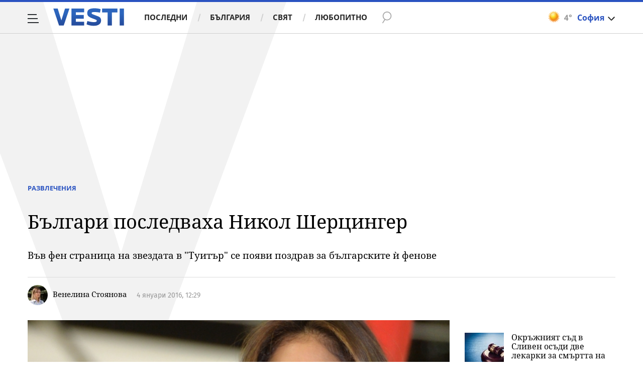

--- FILE ---
content_type: text/javascript; charset=utf-8
request_url: https://b.grabo.bg/netinfo/special/vesti_dealbox_resp.php?affid=20492&r=1675
body_size: 1933
content:
(function(){
	var html = '';
			html += ' \
			<div class="col-12 col-sm-12 col-md-12 col-lg-12 col-xl-12"> \
				<div class="list-item list-item-category normal"> \
					<figure class="gradient"> \
						<a href="https://b.grabo.bg/click.php?it=1765818210&affid=20492&affid2=5&banner_id=427&url=https%3A%2F%2Fgrabo.bg%2F06m2qu%3Faffid%3D20492%26affid2%3D5%26utm_source%3Dbanner" target="_blank"> \
							<div class="img-holder"> \
								<img src="https://imgrabo.com/pics/deals/cached/_293x150/5/dealimg-5c63548071b982a46a3a233a3d83c123.jpg" alt="" /> \
							</div> \
						</a> \
						<div class="text-holder"> \
							<figcaption> \
								<h2><a href="https://b.grabo.bg/click.php?it=1765818210&affid=20492&affid2=5&banner_id=427&url=https%3A%2F%2Fgrabo.bg%2F06m2qu%3Faffid%3D20492%26affid2%3D5%26utm_source%3Dbanner" target="_blank">Кола маска за дами - Milenium Beauty Salon</a></h2> \
							</figcaption> \
							<div class="label-holder"> \
								<span class="label-category"><a href="https://b.grabo.bg/click.php?it=1765818210&affid=20492&affid2=5&banner_id=427&url=https%3A%2F%2Fgrabo.bg%2F06m2qu%3Faffid%3D20492%26affid2%3D5%26utm_source%3Dbanner" target="_blank">Оферта от Grabo.bg</a></span> \
							</div> \
							<h3> \
								<div style="display: flex;column-gap: 5px;"> \
								Цена: \
									 \
         \
             \
				<div> \
					<span style="color:#098E08;">15.00 лв</span> \
					<span style="color:#999; background:url(//imgrabo.com/design/site/djazga.png) no-repeat 0 5px;">30.00 лв</span><br> \
					<span style="color:#098E08;">7.67 €</span> \
					<span style="color:#999; background:url(//imgrabo.com/design/site/djazga.png) no-repeat 0 5px;">15.34 €</span> \
				</div> \
             \
         \
 	 \
     \
								</div> \
							</h3> \
						</div> \
					</figure> \
				</div> \
			</div> \
		';
		$("#grabo_b427").replaceWith(html);
})();

--- FILE ---
content_type: image/svg+xml
request_url: https://m4.netinfo.bg/vesti/img/campaigns/avtomobili/benzin-v-kravta-logo.svg
body_size: 1596
content:
<svg width="68" height="34" viewBox="0 0 68 34" fill="none" xmlns="http://www.w3.org/2000/svg">
<path d="M7.48798 17.28H-2.4423e-05L3.04798 2.86102e-05H12.048L11.424 3.48003H6.26398L5.73598 6.48003H9.38398C10.368 6.86403 11.04 7.77603 10.752 9.36003L9.86398 14.4C9.55198 16.224 8.85598 16.896 7.48798 17.28ZM6.69598 9.24003H5.25598L4.31998 14.52H5.75998L6.04798 14.28L6.88798 9.48003L6.69598 9.24003ZM11.2903 17.28L14.3383 2.86102e-05H22.2583L21.6343 3.48003H17.5543L16.9783 6.76803H20.8183L20.2183 10.248H16.3783L15.7543 13.8H19.9543L19.3303 17.28H11.2903ZM26.7647 17.28L27.9647 10.488H26.2847L25.0847 17.28H21.2447L24.2927 2.86102e-05H28.1327L26.8847 7.00803H28.5647L29.8127 2.86102e-05H33.6527L30.6047 17.28H26.7647ZM40.023 17.28H34.407C33.423 16.896 32.751 15.984 33.039 14.4L33.447 12.072H37.287L36.951 14.04L37.143 14.28H38.343L38.631 14.04L39.303 10.152L39.111 9.91203H36.951L37.455 7.12803H39.615L39.879 6.88803L40.527 3.24003L40.335 3.00003H39.135L38.847 3.24003L38.511 5.20803H34.671L35.079 2.88003C35.391 1.05603 36.087 0.384028 37.455 2.86102e-05H43.071C44.055 0.384028 44.703 1.29603 44.439 2.88003L43.911 5.88003C43.671 7.17603 43.311 7.99203 42.159 8.56803C42.951 9.16803 43.167 10.104 42.975 11.16L42.399 14.4C42.087 16.224 41.391 16.896 40.023 17.28ZM50.2333 2.86102e-05L48.7933 8.13603H49.0333L52.8733 2.86102e-05H56.2333L53.1853 17.28H49.8253L51.2653 9.14403H51.0253L47.1853 17.28H43.8253L46.8733 2.86102e-05H50.2333ZM60.6356 17.28L61.8356 10.488H60.1556L58.9556 17.28H55.1156L58.1636 2.86102e-05H62.0036L60.7556 7.00803H62.4356L63.6836 2.86102e-05H67.5236L64.4756 17.28H60.6356Z" fill="white"/>
<path d="M5.76598 33.28H0.149976L2.43598 20.32H8.05198C8.78998 20.608 9.27598 21.292 9.07798 22.48L8.73598 24.406C8.55598 25.45 8.21398 26.206 6.95398 26.584C7.92598 26.98 8.12398 27.844 7.97998 28.726L7.54798 31.12C7.31398 32.488 6.79198 32.992 5.76598 33.28ZM4.95598 22.39L4.36198 25.756H5.44198L5.63998 25.576L6.17998 22.57L6.03598 22.39H4.95598ZM4.46998 31.21L4.68598 31.03L5.22598 28.006L5.06398 27.826H3.98398L3.38998 31.21H4.46998ZM16.0947 28.096H15.6627L14.7447 33.28H11.8647L14.1507 20.32H17.0307L16.1127 25.486H16.4547L18.9027 20.32H21.5127L21.2427 22.264L18.7947 26.854L19.5687 31.336L19.2267 33.28H16.7247L16.0947 28.096ZM26.7405 28.78H24.0045L23.2125 33.28H20.3325L22.6185 20.32H28.2345C28.9725 20.608 29.4585 21.292 29.2605 22.48L28.5225 26.62C28.2885 27.988 27.7665 28.492 26.7405 28.78ZM26.1825 22.57H25.1025L24.4005 26.53H25.4805L25.6965 26.35L26.3265 22.75L26.1825 22.57ZM30.0469 33.28L31.8649 22.93H30.0649L30.5329 20.32H35.2129L34.3669 25.18H37.1029C37.8409 25.468 38.3449 26.152 38.1289 27.34L37.4449 31.12C37.1929 32.488 36.6889 32.992 35.6629 33.28H30.0469ZM33.2869 31.21H34.3669L34.5829 31.03L35.2309 27.43L35.0869 27.25H34.0069L33.2869 31.21ZM44.1144 33.28H38.4984L40.7844 20.32H46.4004C47.1384 20.608 47.6244 21.292 47.4264 22.48L47.0844 24.406C46.9044 25.45 46.5624 26.206 45.3024 26.584C46.2744 26.98 46.4724 27.844 46.3284 28.726L45.8964 31.12C45.6624 32.488 45.1404 32.992 44.1144 33.28ZM43.3044 22.39L42.7104 25.756H43.7904L43.9884 25.576L44.5284 22.57L44.3844 22.39H43.3044ZM42.8184 31.21L43.0344 31.03L43.5744 28.006L43.4124 27.826H42.3324L41.7384 31.21H42.8184ZM55.2684 22.93H53.1984L51.3804 33.28H48.5004L50.3184 22.93H48.2484L48.7164 20.32H55.7364L55.2684 22.93ZM58.8567 23.884L57.7227 28.096H58.6587L59.0367 23.884H58.8567ZM58.1907 33.28L58.4247 30.706H57.0207L56.3187 33.28H53.6907L54.0687 31.102L57.5607 20.32H61.4847L61.2147 31.102L60.8367 33.28H58.1907Z" fill="#C1C1C1"/>
</svg>


--- FILE ---
content_type: application/javascript; charset=utf-8
request_url: https://fundingchoicesmessages.google.com/f/AGSKWxUqdduqZObMOvXcFUAquYCV6EjO3VAjVFCsE3tSwjHkI9BOyxwnFXa2m4trX7MjQQZquik-JrTbIyn2faYCPvmPpaN8fzHrJGk4EGu1CjyDS_hSpZBsy8HznTVl5Y70nK89YQ1-I35JALnhkktAeyy3hEq72_r0eUrT0F6xqBF4C8OAtLEqADljWGbr/_/ad_code./ad_base./ad2-728-/spotxchangevpaid.-ad-large.
body_size: -1292
content:
window['c3ecfd2b-a2fd-440b-beff-62962049792c'] = true;